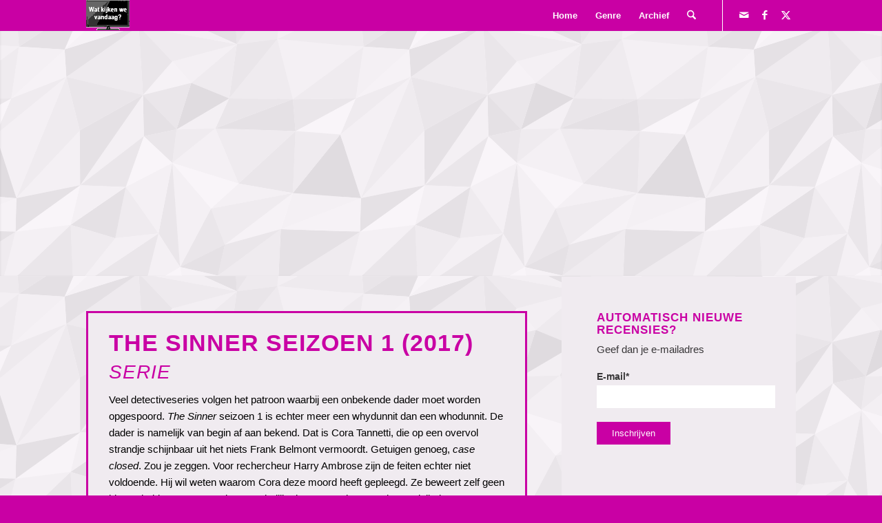

--- FILE ---
content_type: text/html; charset=utf-8
request_url: https://www.google.com/recaptcha/api2/aframe
body_size: 268
content:
<!DOCTYPE HTML><html><head><meta http-equiv="content-type" content="text/html; charset=UTF-8"></head><body><script nonce="RefN7FeVZukAtWGvkLPXEA">/** Anti-fraud and anti-abuse applications only. See google.com/recaptcha */ try{var clients={'sodar':'https://pagead2.googlesyndication.com/pagead/sodar?'};window.addEventListener("message",function(a){try{if(a.source===window.parent){var b=JSON.parse(a.data);var c=clients[b['id']];if(c){var d=document.createElement('img');d.src=c+b['params']+'&rc='+(localStorage.getItem("rc::a")?sessionStorage.getItem("rc::b"):"");window.document.body.appendChild(d);sessionStorage.setItem("rc::e",parseInt(sessionStorage.getItem("rc::e")||0)+1);localStorage.setItem("rc::h",'1768878803653');}}}catch(b){}});window.parent.postMessage("_grecaptcha_ready", "*");}catch(b){}</script></body></html>

--- FILE ---
content_type: text/css
request_url: https://www.watkijkenwevandaag.nl/wp-content/uploads/dynamic_avia/avia_posts_css/post-6288.css?ver=ver-1765492719
body_size: -82
content:
.flex_column.av-dz67c0-a046ca66ed97a245529dd460db1391e7{
border-width:3px;
border-color:#c900a4;
border-style:solid;
border-radius:0px 0px 0px 0px;
padding:30px 30px 30px 30px;
background-color:#f0ebf0;
}

#top .hr.hr-invisible.av-aiigow-ae95f0cac0a826f551e6d6cdda85c85e{
height:35px;
}

